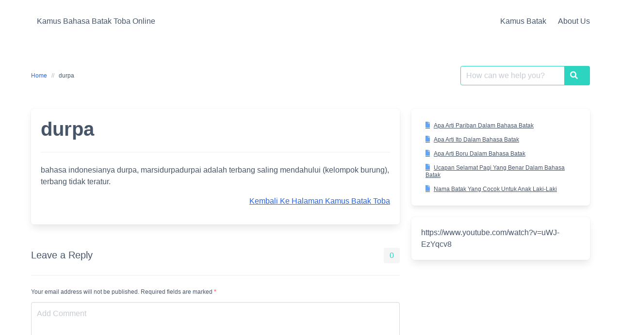

--- FILE ---
content_type: text/html; charset=UTF-8
request_url: https://bahasabataktoba.com/kamus/durpa/
body_size: 9956
content:
<!DOCTYPE html><html lang="en-US"><head><script data-no-optimize="1">var litespeed_docref=sessionStorage.getItem("litespeed_docref");litespeed_docref&&(Object.defineProperty(document,"referrer",{get:function(){return litespeed_docref}}),sessionStorage.removeItem("litespeed_docref"));</script> <meta charset="UTF-8"><meta name="viewport" content="width=device-width, initial-scale=1"><link rel="profile" href="http://gmpg.org/xfn/11"><meta name='robots' content='index, follow, max-image-preview:large, max-snippet:-1, max-video-preview:-1' /><title>durpa - Kamus Bahasa Batak Toba Online</title><meta name="description" content="bahasa indonesianya durpa, marsidurpadurpai adalah terbang saling mendahului (kelompok burung), terbang tidak teratur." /><link rel="canonical" href="https://bahasabataktoba.com/kamus/durpa/" /><meta property="og:locale" content="en_US" /><meta property="og:type" content="article" /><meta property="og:title" content="durpa - Kamus Bahasa Batak Toba Online" /><meta property="og:description" content="bahasa indonesianya durpa, marsidurpadurpai adalah terbang saling mendahului (kelompok burung), terbang tidak teratur." /><meta property="og:url" content="https://bahasabataktoba.com/kamus/durpa/" /><meta property="og:site_name" content="Kamus Bahasa Batak Toba Online" /><meta name="twitter:card" content="summary_large_image" /><meta name="twitter:label1" content="Est. reading time" /><meta name="twitter:data1" content="1 minute" /> <script type="application/ld+json" class="yoast-schema-graph">{"@context":"https://schema.org","@graph":[{"@type":"WebPage","@id":"https://bahasabataktoba.com/kamus/durpa/","url":"https://bahasabataktoba.com/kamus/durpa/","name":"durpa - Kamus Bahasa Batak Toba Online","isPartOf":{"@id":"https://bahasabataktoba.com/#website"},"datePublished":"2023-11-04T14:03:25+00:00","description":"bahasa indonesianya durpa, marsidurpadurpai adalah terbang saling mendahului (kelompok burung), terbang tidak teratur.","breadcrumb":{"@id":"https://bahasabataktoba.com/kamus/durpa/#breadcrumb"},"inLanguage":"en-US","potentialAction":[{"@type":"ReadAction","target":["https://bahasabataktoba.com/kamus/durpa/"]}]},{"@type":"BreadcrumbList","@id":"https://bahasabataktoba.com/kamus/durpa/#breadcrumb","itemListElement":[{"@type":"ListItem","position":1,"name":"Home","item":"https://bahasabataktoba.com/"},{"@type":"ListItem","position":2,"name":"Kamus Batak","item":"https://bahasabataktoba.com/kamus/"},{"@type":"ListItem","position":3,"name":"durpa"}]},{"@type":"WebSite","@id":"https://bahasabataktoba.com/#website","url":"https://bahasabataktoba.com/","name":"Kamus Bahasa Batak Toba Online","description":"Belajar Bahasa Batak Toba, terjemahan bahasa batak toba","potentialAction":[{"@type":"SearchAction","target":{"@type":"EntryPoint","urlTemplate":"https://bahasabataktoba.com/?s={search_term_string}"},"query-input":{"@type":"PropertyValueSpecification","valueRequired":true,"valueName":"search_term_string"}}],"inLanguage":"en-US"}]}</script> <link rel='dns-prefetch' href='//www.googletagmanager.com' /><link rel='dns-prefetch' href='//fonts.googleapis.com' /><link rel='dns-prefetch' href='//pagead2.googlesyndication.com' /><link rel="alternate" type="application/rss+xml" title="Kamus Bahasa Batak Toba Online &raquo; Feed" href="https://bahasabataktoba.com/feed/" /><link rel="alternate" type="application/rss+xml" title="Kamus Bahasa Batak Toba Online &raquo; Comments Feed" href="https://bahasabataktoba.com/comments/feed/" /><link rel="alternate" type="application/rss+xml" title="Kamus Bahasa Batak Toba Online &raquo; durpa Comments Feed" href="https://bahasabataktoba.com/kamus/durpa/feed/" /><link data-optimized="2" rel="stylesheet" href="https://bahasabataktoba.com/wp-content/litespeed/css/60af3245d5139b263c4d4eb901c4576c.css?ver=6273c" /> <script type="litespeed/javascript" data-src="https://bahasabataktoba.com/wp-includes/js/jquery/jquery.min.js?ver=3.7.1" id="jquery-core-js"></script> 
 <script type="litespeed/javascript" data-src="https://www.googletagmanager.com/gtag/js?id=GT-WKRLT7H" id="google_gtagjs-js"></script> <script id="google_gtagjs-js-after" type="litespeed/javascript">window.dataLayer=window.dataLayer||[];function gtag(){dataLayer.push(arguments)}
gtag("set","linker",{"domains":["bahasabataktoba.com"]});gtag("js",new Date());gtag("set","developer_id.dZTNiMT",!0);gtag("config","GT-WKRLT7H")</script> <link rel="https://api.w.org/" href="https://bahasabataktoba.com/wp-json/" /><link rel="EditURI" type="application/rsd+xml" title="RSD" href="https://bahasabataktoba.com/xmlrpc.php?rsd" /><meta name="generator" content="WordPress 6.8.3" /><link rel='shortlink' href='https://bahasabataktoba.com/?p=1769' /><link rel="alternate" title="oEmbed (JSON)" type="application/json+oembed" href="https://bahasabataktoba.com/wp-json/oembed/1.0/embed?url=https%3A%2F%2Fbahasabataktoba.com%2Fkamus%2Fdurpa%2F" /><link rel="alternate" title="oEmbed (XML)" type="text/xml+oembed" href="https://bahasabataktoba.com/wp-json/oembed/1.0/embed?url=https%3A%2F%2Fbahasabataktoba.com%2Fkamus%2Fdurpa%2F&#038;format=xml" /><meta name="generator" content="Site Kit by Google 1.171.0" /><link rel="apple-touch-icon" sizes="180x180" href="/wp-content/uploads/fbrfg/apple-touch-icon.png"><link rel="icon" type="image/png" sizes="32x32" href="/wp-content/uploads/fbrfg/favicon-32x32.png"><link rel="icon" type="image/png" sizes="16x16" href="/wp-content/uploads/fbrfg/favicon-16x16.png"><link rel="manifest" href="/wp-content/uploads/fbrfg/site.webmanifest"><link rel="mask-icon" href="/wp-content/uploads/fbrfg/safari-pinned-tab.svg" color="#5bbad5"><link rel="shortcut icon" href="/wp-content/uploads/fbrfg/favicon.ico"><meta name="msapplication-TileColor" content="#da532c"><meta name="msapplication-config" content="/wp-content/uploads/fbrfg/browserconfig.xml"><meta name="theme-color" content="#ffffff"><meta name="google-adsense-platform-account" content="ca-host-pub-2644536267352236"><meta name="google-adsense-platform-domain" content="sitekit.withgoogle.com"> <script type="litespeed/javascript" data-src="https://pagead2.googlesyndication.com/pagead/js/adsbygoogle.js?client=ca-pub-3651357110669596&amp;host=ca-host-pub-2644536267352236" crossorigin="anonymous"></script> </head><body class="wp-singular glossary-template-default single single-glossary postid-1769 wp-theme-iknowledgebase"><header class="header">
<a class="skip-link screen-reader-text" href="#content">Skip to content</a><nav class="navbar  is-spaced" role="navigation"
aria-label="Main Navigation"><div class="container"><div class="navbar-brand">
<a class="navbar-item" href="https://bahasabataktoba.com/" title="Kamus Bahasa Batak Toba Online">
<span class="navbar-item brand-name">
Kamus Bahasa Batak Toba Online            </span>
</a>
<a href="#" role="button" class="navbar-burger burger" id="navigation-burger"
aria-label="Menu" aria-expanded="false"
data-target="main-menu" >
<span aria-hidden="true"></span>
<span aria-hidden="true"></span>
<span aria-hidden="true"></span>
</a></div><div id="main-menu" class="navbar-menu" ><div class="navbar-start"></div><div class="navbar-end">
<a class="menu-item menu-item-type-post_type menu-item-object-page menu-item-47 navbar-item" title="Kamus Batak" href="https://bahasabataktoba.com/kamus-batak/"><span>Kamus Batak</span></a>
<a class="menu-item menu-item-type-post_type menu-item-object-page menu-item-privacy-policy menu-item-60 navbar-item" title="About Us" href="https://bahasabataktoba.com/privacy-policy/"><span>About Us</span></a></div></div></div></nav></header><main class="main is-relative is-flex-shrink-0"><section class="section"><div class="container"><div class="level"><div class="level-left"><nav class="breadcrumb is-size-7 is-hidden-mobile" aria-label="breadcrumbs"><ul><li><a href="https://bahasabataktoba.com"><span>Home</span></a></li><li><li class="is-active"><a href="https://bahasabataktoba.com/kamus/durpa/" aria-current="page">durpa</a></li></ul></nav></div><div class="level-right"><form method="get" id="searchform" role="search" class="search-form is-relative" action="https://bahasabataktoba.com/" aria-label="Site search"><div class="field has-addons m-0"><div class="control is-expanded">
<label class="screen-reader-text"
for="s">Search for:</label>
<input type="text" value="" name="s" id="s" aria-label="Search for:"
placeholder="How can we help you?"
class="input live-search is-primary" autocomplete="off"/></div><div class="control">
<button type="submit" class="button is-primary">
<span class="icon is-small">
<span class="icon-search" aria-hidden="true"></span>
</span>
<span class="screen-reader-text">Search</span>
</button></div></div><div class="search-result panel" aria-live="polite"></div></form></div></div><div class="columns is-multiline pt-5 is-flex-direction-row-reverse"><div class="column is-full-touch is-hidden-touch"><aside id="sidebar"><div id="block-2" class="widget widget_block widget_recent_entries is-size-7 menu-list box"><ul class="wp-block-latest-posts__list wp-block-latest-posts"><li><a class="wp-block-latest-posts__post-title" href="https://bahasabataktoba.com/apa-arti-pariban-dalam-bahasa-batak/">Apa Arti Pariban Dalam Bahasa Batak</a></li><li><a class="wp-block-latest-posts__post-title" href="https://bahasabataktoba.com/apa-arti-ito-dalam-bahasa-batak/">Apa Arti Ito Dalam Bahasa Batak</a></li><li><a class="wp-block-latest-posts__post-title" href="https://bahasabataktoba.com/apa-arti-boru-dalam-bahasa-batak/">Apa Arti Boru Dalam Bahasa Batak</a></li><li><a class="wp-block-latest-posts__post-title" href="https://bahasabataktoba.com/ucapan-selamat-pagi-yang-benar-dalam-bahasa-batak/">Ucapan Selamat Pagi Yang Benar Dalam Bahasa Batak</a></li><li><a class="wp-block-latest-posts__post-title" href="https://bahasabataktoba.com/nama-batak-yang-cocok-untuk-anak-laki-laki/">Nama Batak Yang Cocok Untuk Anak Laki-Laki</a></li></ul></div><div id="block-3" class="widget widget_block box"><figure class="wp-block-embed is-type-video is-provider-youtube wp-block-embed-youtube wp-embed-aspect-16-9 wp-has-aspect-ratio"><div class="wp-block-embed__wrapper">
https://www.youtube.com/watch?v=uWJ-EzYqcv8</div></figure></div></aside></div><div class="column is-full-touch is-two-thirds-desktop" id="content"><article id="post-1769" class="post-1769 glossary type-glossary status-publish hentry"><div class="box"><header class="entry-header mb-5"><h1 class="title is-2 is-spaced">durpa</h1><hr/></header><div class="content"><p>bahasa indonesianya durpa, marsidurpadurpai adalah terbang saling mendahului (kelompok burung), terbang tidak teratur.</p><p class="wpg-back-link"><a href="https://bahasabataktoba.com/kamus-batak/">Kembali Ke Halaman Kamus Batak Toba</a><p></div><div class="tags are-medium"></div></div></article><section id="comments" class="comments-area"><div id="respond" class="comment-respond"><div class="is-flex is-justify-content-space-between is-size-5 mt-6">  Leave a Reply <small><a rel="nofollow" id="cancel-comment-reply-link" class="is-size-7 has-text-danger " href="/kamus/durpa/#respond" style="display:none;">Cancel reply</a></small><span class="tag is-light has-text-primary is-medium comment-number">0</span></div><hr/><form action="https://bahasabataktoba.com/wp-comments-post.php" method="post" id="commentform" class=""><p class="comment-notes help pb-3">Your email address will not be published. Required fields are marked <span class="required has-text-danger">*</span></p><div class="field"><div class="control"><textarea name="comment" class="textarea" aria-required="true" placeholder="Add Comment"></textarea></div></div><div class="field is-horizontal"><div class="field-label is-normal"><label class="label" for="author">Name <span class="required has-text-danger">*</span></label></div><div class="field-body"><div class="field"><div class="control"><input id="author" class="input  is-danger" name="author" type="text" value="" size="30" aria-required='true' /></div></div></div></div><div class="field is-horizontal"><div class="field-label is-normal"><label class="label" for="email">Email <span class="required has-text-danger">*</span></label></div><div class="field-body"><div class="field"><div class="control"><input id="email" class="input  is-danger" name="email" type="email" value="" size="30" aria-required='true' /></div></div></div></div><div class="field is-horizontal"><div class="field-label is-normal"><label class="label" for="url">Website</label></div><div class="field-body"><div class="field"><div class="control"><input class="input" id="url" name="url" type="url" value="" size="30" /></div></div></div></div><div class="field is-horizontal"><div class="field-label"><label class="label"></label></div><div class="field-body"><div class="field"><div class="control"><label class="checkbox is-size-7"><input id="wp-comment-cookies-consent" name="wp-comment-cookies-consent" type="checkbox" value="yes"> Save my name and email in this browser for the next time I comment.</label></div></div></div></div><p class="form-submit has-text-right"><button name="submit" type="submit" id="submit" class="button is-primary hvr-icon-bob"><span>Post Comment</span><span class="icon"><span class="hvr-icon icon-chevron-up"></span></span></button>  <input type='hidden' name='comment_post_ID' value='1769' id='comment_post_ID' />
<input type='hidden' name='comment_parent' id='comment_parent' value='0' /></p><hr/><p style="display: none;"><input type="hidden" id="akismet_comment_nonce" name="akismet_comment_nonce" value="714c161097" /></p><p style="display: none !important;" class="akismet-fields-container" data-prefix="ak_"><label>&#916;<textarea name="ak_hp_textarea" cols="45" rows="8" maxlength="100"></textarea></label><input type="hidden" id="ak_js_1" name="ak_js" value="66"/></p></form></div></section></div></div></div></section></main><footer class="footer mt-auto py-4"><div class="navbar is-transparent"><div class="container"><div class="navbar-item copyright pl-0">
&copy; 2026 Kamus Bahasa Batak Toba Online</div><div id="footer-menu" class="navbar-menu is-active"><div class="navbar-end"><div class="navbar-item copyright pr-0 is-hidden-desktop"></div></div></div></div></div></footer> <script type="speculationrules">{"prefetch":[{"source":"document","where":{"and":[{"href_matches":"\/*"},{"not":{"href_matches":["\/wp-*.php","\/wp-admin\/*","\/wp-content\/uploads\/*","\/wp-content\/*","\/wp-content\/plugins\/*","\/wp-content\/themes\/iknowledgebase\/*","\/*\\?(.+)"]}},{"not":{"selector_matches":"a[rel~=\"nofollow\"]"}},{"not":{"selector_matches":".no-prefetch, .no-prefetch a"}}]},"eagerness":"conservative"}]}</script> <script data-no-optimize="1">window.lazyLoadOptions=Object.assign({},{threshold:300},window.lazyLoadOptions||{});!function(t,e){"object"==typeof exports&&"undefined"!=typeof module?module.exports=e():"function"==typeof define&&define.amd?define(e):(t="undefined"!=typeof globalThis?globalThis:t||self).LazyLoad=e()}(this,function(){"use strict";function e(){return(e=Object.assign||function(t){for(var e=1;e<arguments.length;e++){var n,a=arguments[e];for(n in a)Object.prototype.hasOwnProperty.call(a,n)&&(t[n]=a[n])}return t}).apply(this,arguments)}function o(t){return e({},at,t)}function l(t,e){return t.getAttribute(gt+e)}function c(t){return l(t,vt)}function s(t,e){return function(t,e,n){e=gt+e;null!==n?t.setAttribute(e,n):t.removeAttribute(e)}(t,vt,e)}function i(t){return s(t,null),0}function r(t){return null===c(t)}function u(t){return c(t)===_t}function d(t,e,n,a){t&&(void 0===a?void 0===n?t(e):t(e,n):t(e,n,a))}function f(t,e){et?t.classList.add(e):t.className+=(t.className?" ":"")+e}function _(t,e){et?t.classList.remove(e):t.className=t.className.replace(new RegExp("(^|\\s+)"+e+"(\\s+|$)")," ").replace(/^\s+/,"").replace(/\s+$/,"")}function g(t){return t.llTempImage}function v(t,e){!e||(e=e._observer)&&e.unobserve(t)}function b(t,e){t&&(t.loadingCount+=e)}function p(t,e){t&&(t.toLoadCount=e)}function n(t){for(var e,n=[],a=0;e=t.children[a];a+=1)"SOURCE"===e.tagName&&n.push(e);return n}function h(t,e){(t=t.parentNode)&&"PICTURE"===t.tagName&&n(t).forEach(e)}function a(t,e){n(t).forEach(e)}function m(t){return!!t[lt]}function E(t){return t[lt]}function I(t){return delete t[lt]}function y(e,t){var n;m(e)||(n={},t.forEach(function(t){n[t]=e.getAttribute(t)}),e[lt]=n)}function L(a,t){var o;m(a)&&(o=E(a),t.forEach(function(t){var e,n;e=a,(t=o[n=t])?e.setAttribute(n,t):e.removeAttribute(n)}))}function k(t,e,n){f(t,e.class_loading),s(t,st),n&&(b(n,1),d(e.callback_loading,t,n))}function A(t,e,n){n&&t.setAttribute(e,n)}function O(t,e){A(t,rt,l(t,e.data_sizes)),A(t,it,l(t,e.data_srcset)),A(t,ot,l(t,e.data_src))}function w(t,e,n){var a=l(t,e.data_bg_multi),o=l(t,e.data_bg_multi_hidpi);(a=nt&&o?o:a)&&(t.style.backgroundImage=a,n=n,f(t=t,(e=e).class_applied),s(t,dt),n&&(e.unobserve_completed&&v(t,e),d(e.callback_applied,t,n)))}function x(t,e){!e||0<e.loadingCount||0<e.toLoadCount||d(t.callback_finish,e)}function M(t,e,n){t.addEventListener(e,n),t.llEvLisnrs[e]=n}function N(t){return!!t.llEvLisnrs}function z(t){if(N(t)){var e,n,a=t.llEvLisnrs;for(e in a){var o=a[e];n=e,o=o,t.removeEventListener(n,o)}delete t.llEvLisnrs}}function C(t,e,n){var a;delete t.llTempImage,b(n,-1),(a=n)&&--a.toLoadCount,_(t,e.class_loading),e.unobserve_completed&&v(t,n)}function R(i,r,c){var l=g(i)||i;N(l)||function(t,e,n){N(t)||(t.llEvLisnrs={});var a="VIDEO"===t.tagName?"loadeddata":"load";M(t,a,e),M(t,"error",n)}(l,function(t){var e,n,a,o;n=r,a=c,o=u(e=i),C(e,n,a),f(e,n.class_loaded),s(e,ut),d(n.callback_loaded,e,a),o||x(n,a),z(l)},function(t){var e,n,a,o;n=r,a=c,o=u(e=i),C(e,n,a),f(e,n.class_error),s(e,ft),d(n.callback_error,e,a),o||x(n,a),z(l)})}function T(t,e,n){var a,o,i,r,c;t.llTempImage=document.createElement("IMG"),R(t,e,n),m(c=t)||(c[lt]={backgroundImage:c.style.backgroundImage}),i=n,r=l(a=t,(o=e).data_bg),c=l(a,o.data_bg_hidpi),(r=nt&&c?c:r)&&(a.style.backgroundImage='url("'.concat(r,'")'),g(a).setAttribute(ot,r),k(a,o,i)),w(t,e,n)}function G(t,e,n){var a;R(t,e,n),a=e,e=n,(t=Et[(n=t).tagName])&&(t(n,a),k(n,a,e))}function D(t,e,n){var a;a=t,(-1<It.indexOf(a.tagName)?G:T)(t,e,n)}function S(t,e,n){var a;t.setAttribute("loading","lazy"),R(t,e,n),a=e,(e=Et[(n=t).tagName])&&e(n,a),s(t,_t)}function V(t){t.removeAttribute(ot),t.removeAttribute(it),t.removeAttribute(rt)}function j(t){h(t,function(t){L(t,mt)}),L(t,mt)}function F(t){var e;(e=yt[t.tagName])?e(t):m(e=t)&&(t=E(e),e.style.backgroundImage=t.backgroundImage)}function P(t,e){var n;F(t),n=e,r(e=t)||u(e)||(_(e,n.class_entered),_(e,n.class_exited),_(e,n.class_applied),_(e,n.class_loading),_(e,n.class_loaded),_(e,n.class_error)),i(t),I(t)}function U(t,e,n,a){var o;n.cancel_on_exit&&(c(t)!==st||"IMG"===t.tagName&&(z(t),h(o=t,function(t){V(t)}),V(o),j(t),_(t,n.class_loading),b(a,-1),i(t),d(n.callback_cancel,t,e,a)))}function $(t,e,n,a){var o,i,r=(i=t,0<=bt.indexOf(c(i)));s(t,"entered"),f(t,n.class_entered),_(t,n.class_exited),o=t,i=a,n.unobserve_entered&&v(o,i),d(n.callback_enter,t,e,a),r||D(t,n,a)}function q(t){return t.use_native&&"loading"in HTMLImageElement.prototype}function H(t,o,i){t.forEach(function(t){return(a=t).isIntersecting||0<a.intersectionRatio?$(t.target,t,o,i):(e=t.target,n=t,a=o,t=i,void(r(e)||(f(e,a.class_exited),U(e,n,a,t),d(a.callback_exit,e,n,t))));var e,n,a})}function B(e,n){var t;tt&&!q(e)&&(n._observer=new IntersectionObserver(function(t){H(t,e,n)},{root:(t=e).container===document?null:t.container,rootMargin:t.thresholds||t.threshold+"px"}))}function J(t){return Array.prototype.slice.call(t)}function K(t){return t.container.querySelectorAll(t.elements_selector)}function Q(t){return c(t)===ft}function W(t,e){return e=t||K(e),J(e).filter(r)}function X(e,t){var n;(n=K(e),J(n).filter(Q)).forEach(function(t){_(t,e.class_error),i(t)}),t.update()}function t(t,e){var n,a,t=o(t);this._settings=t,this.loadingCount=0,B(t,this),n=t,a=this,Y&&window.addEventListener("online",function(){X(n,a)}),this.update(e)}var Y="undefined"!=typeof window,Z=Y&&!("onscroll"in window)||"undefined"!=typeof navigator&&/(gle|ing|ro)bot|crawl|spider/i.test(navigator.userAgent),tt=Y&&"IntersectionObserver"in window,et=Y&&"classList"in document.createElement("p"),nt=Y&&1<window.devicePixelRatio,at={elements_selector:".lazy",container:Z||Y?document:null,threshold:300,thresholds:null,data_src:"src",data_srcset:"srcset",data_sizes:"sizes",data_bg:"bg",data_bg_hidpi:"bg-hidpi",data_bg_multi:"bg-multi",data_bg_multi_hidpi:"bg-multi-hidpi",data_poster:"poster",class_applied:"applied",class_loading:"litespeed-loading",class_loaded:"litespeed-loaded",class_error:"error",class_entered:"entered",class_exited:"exited",unobserve_completed:!0,unobserve_entered:!1,cancel_on_exit:!0,callback_enter:null,callback_exit:null,callback_applied:null,callback_loading:null,callback_loaded:null,callback_error:null,callback_finish:null,callback_cancel:null,use_native:!1},ot="src",it="srcset",rt="sizes",ct="poster",lt="llOriginalAttrs",st="loading",ut="loaded",dt="applied",ft="error",_t="native",gt="data-",vt="ll-status",bt=[st,ut,dt,ft],pt=[ot],ht=[ot,ct],mt=[ot,it,rt],Et={IMG:function(t,e){h(t,function(t){y(t,mt),O(t,e)}),y(t,mt),O(t,e)},IFRAME:function(t,e){y(t,pt),A(t,ot,l(t,e.data_src))},VIDEO:function(t,e){a(t,function(t){y(t,pt),A(t,ot,l(t,e.data_src))}),y(t,ht),A(t,ct,l(t,e.data_poster)),A(t,ot,l(t,e.data_src)),t.load()}},It=["IMG","IFRAME","VIDEO"],yt={IMG:j,IFRAME:function(t){L(t,pt)},VIDEO:function(t){a(t,function(t){L(t,pt)}),L(t,ht),t.load()}},Lt=["IMG","IFRAME","VIDEO"];return t.prototype={update:function(t){var e,n,a,o=this._settings,i=W(t,o);{if(p(this,i.length),!Z&&tt)return q(o)?(e=o,n=this,i.forEach(function(t){-1!==Lt.indexOf(t.tagName)&&S(t,e,n)}),void p(n,0)):(t=this._observer,o=i,t.disconnect(),a=t,void o.forEach(function(t){a.observe(t)}));this.loadAll(i)}},destroy:function(){this._observer&&this._observer.disconnect(),K(this._settings).forEach(function(t){I(t)}),delete this._observer,delete this._settings,delete this.loadingCount,delete this.toLoadCount},loadAll:function(t){var e=this,n=this._settings;W(t,n).forEach(function(t){v(t,e),D(t,n,e)})},restoreAll:function(){var e=this._settings;K(e).forEach(function(t){P(t,e)})}},t.load=function(t,e){e=o(e);D(t,e)},t.resetStatus=function(t){i(t)},t}),function(t,e){"use strict";function n(){e.body.classList.add("litespeed_lazyloaded")}function a(){console.log("[LiteSpeed] Start Lazy Load"),o=new LazyLoad(Object.assign({},t.lazyLoadOptions||{},{elements_selector:"[data-lazyloaded]",callback_finish:n})),i=function(){o.update()},t.MutationObserver&&new MutationObserver(i).observe(e.documentElement,{childList:!0,subtree:!0,attributes:!0})}var o,i;t.addEventListener?t.addEventListener("load",a,!1):t.attachEvent("onload",a)}(window,document);</script><script data-no-optimize="1">window.litespeed_ui_events=window.litespeed_ui_events||["mouseover","click","keydown","wheel","touchmove","touchstart"];var urlCreator=window.URL||window.webkitURL;function litespeed_load_delayed_js_force(){console.log("[LiteSpeed] Start Load JS Delayed"),litespeed_ui_events.forEach(e=>{window.removeEventListener(e,litespeed_load_delayed_js_force,{passive:!0})}),document.querySelectorAll("iframe[data-litespeed-src]").forEach(e=>{e.setAttribute("src",e.getAttribute("data-litespeed-src"))}),"loading"==document.readyState?window.addEventListener("DOMContentLoaded",litespeed_load_delayed_js):litespeed_load_delayed_js()}litespeed_ui_events.forEach(e=>{window.addEventListener(e,litespeed_load_delayed_js_force,{passive:!0})});async function litespeed_load_delayed_js(){let t=[];for(var d in document.querySelectorAll('script[type="litespeed/javascript"]').forEach(e=>{t.push(e)}),t)await new Promise(e=>litespeed_load_one(t[d],e));document.dispatchEvent(new Event("DOMContentLiteSpeedLoaded")),window.dispatchEvent(new Event("DOMContentLiteSpeedLoaded"))}function litespeed_load_one(t,e){console.log("[LiteSpeed] Load ",t);var d=document.createElement("script");d.addEventListener("load",e),d.addEventListener("error",e),t.getAttributeNames().forEach(e=>{"type"!=e&&d.setAttribute("data-src"==e?"src":e,t.getAttribute(e))});let a=!(d.type="text/javascript");!d.src&&t.textContent&&(d.src=litespeed_inline2src(t.textContent),a=!0),t.after(d),t.remove(),a&&e()}function litespeed_inline2src(t){try{var d=urlCreator.createObjectURL(new Blob([t.replace(/^(?:<!--)?(.*?)(?:-->)?$/gm,"$1")],{type:"text/javascript"}))}catch(e){d="data:text/javascript;base64,"+btoa(t.replace(/^(?:<!--)?(.*?)(?:-->)?$/gm,"$1"))}return d}</script><script data-no-optimize="1">var litespeed_vary=document.cookie.replace(/(?:(?:^|.*;\s*)_lscache_vary\s*\=\s*([^;]*).*$)|^.*$/,"");litespeed_vary||fetch("/wp-content/plugins/litespeed-cache/guest.vary.php",{method:"POST",cache:"no-cache",redirect:"follow"}).then(e=>e.json()).then(e=>{console.log(e),e.hasOwnProperty("reload")&&"yes"==e.reload&&(sessionStorage.setItem("litespeed_docref",document.referrer),window.location.reload(!0))});</script><script data-optimized="1" type="litespeed/javascript" data-src="https://bahasabataktoba.com/wp-content/litespeed/js/dc73df70f2d58f40579e1abbc92edfe4.js?ver=6273c"></script></body></html>
<!-- Page optimized by LiteSpeed Cache @2026-02-02 04:01:36 -->

<!-- Page cached by LiteSpeed Cache 7.7 on 2026-02-02 04:01:36 -->
<!-- Guest Mode -->
<!-- QUIC.cloud UCSS in queue -->